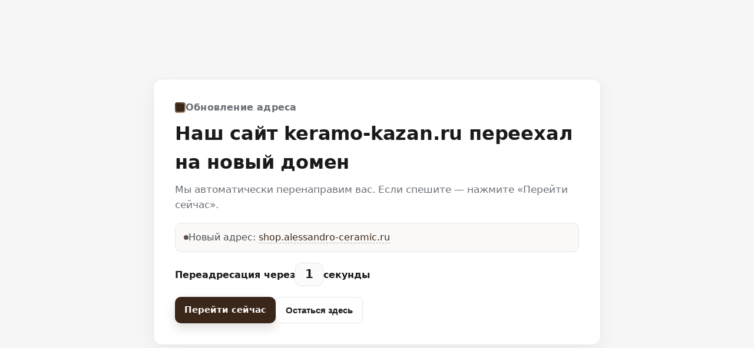

--- FILE ---
content_type: text/html; charset=UTF-8
request_url: https://keramo-kazan.ru/kollekcia-rasprodazha/2-sort-carrara-800-800.html
body_size: 2624
content:

<!doctype html>
<html lang="ru">
<head>
  <meta charset="utf-8">
  <meta name="viewport" content="width=device-width,initial-scale=1">
  <title>Мы переехали — keramo-kazan.ru</title>
  <meta name="robots" content="noindex, nofollow">
  <style>
    :root{
      --bg:#f6f6f7;
      --card:#ffffff;
      --fg:#1a1a1a;
      --muted:#6b6f76;
      --border:#e7e7ea;
      --accent:#3b271a;     /* спокойный коричневый */
      --accent-2:#c6a989;   /* песочный */
    }
    *{box-sizing:border-box}
    html,body{height:100%;}
    body{
      margin:0;
      background:var(--bg);
      color:var(--fg);
      font:16px/1.55 system-ui,-apple-system,Segoe UI,Roboto,Inter,Arial,"Noto Sans";
    }

    .wrap{
      min-height:100%;
      display:grid;
      place-items:center;
      padding:24px;
    }
    .card{
      width:100%;
      max-width:760px;
      background:var(--card);
      border:1px solid var(--border);
      border-radius:14px;
      padding:clamp(18px,4.5vw,36px);
      box-shadow:0 10px 30px rgba(0,0,0,.05);
    }

    .brand{
      display:flex; align-items:center; gap:10px;
      color:var(--muted); font-weight:600; letter-spacing:.2px;
      margin-bottom:8px;
    }
    .brand .logo{
      width:18px; height:18px; border-radius:4px;
      background:
        linear-gradient(135deg, var(--accent), var(--accent)) padding-box,
        linear-gradient(135deg, var(--accent), var(--accent-2)) border-box;
      border:2px solid transparent;
    }

    h1{
      margin:0 0 8px 0;
      font-size:clamp(22px,4.5vw,32px);
      letter-spacing:-.2px;
    }
    p.lead{
      margin:0 0 18px 0; color:var(--muted);
      font-size:clamp(15px,2.6vw,17px);
    }

    .notice{
      background:#faf9f8; border:1px solid var(--border);
      border-radius:10px; padding:12px 14px; color:#4a4d52;
      display:flex; align-items:center; gap:10px;
      margin:14px 0 18px 0;
    }
    .dot{width:8px;height:8px;border-radius:50%;background:var(--accent);opacity:.8}

    .countdown{display:flex; align-items:baseline; gap:10px; font-weight:600; margin:8px 0 18px 0;}
    .count{
      min-width:48px; height:40px; padding:0 10px;
      display:inline-flex; align-items:center; justify-content:center;
      border:1px solid var(--border); border-radius:10px;
      background:#fbfbfb; font-size:20px;
    }

    .row{display:flex; flex-wrap:wrap; gap:10px}
    .btn{
      appearance:none; border:none; cursor:pointer;
      padding:11px 16px; border-radius:10px;
      font-weight:600; font-size:15px; text-decoration:none;
      display:inline-flex; align-items:center; gap:10px;
      transition:background .2s ease, box-shadow .2s ease, transform .06s ease;
    }
    .btn-primary{
      color:#fff; background:var(--accent);
      box-shadow:0 8px 18px rgba(59,39,26,.15);
    }
    .btn-primary:hover{transform:translateY(-1px)}
    .btn-ghost{
      color:var(--fg); background:#fff; border:1px solid var(--border);
    }

    .hint{margin-top:14px; color:var(--muted); font-size:14px;}
    .link{color:var(--accent); text-decoration:none; border-bottom:1px dashed rgba(59,39,26,.35);}
    .link:hover{opacity:.85}

    .muted{color:var(--muted)}
  </style>
</head>
<body>
  <div class="wrap">
    <main class="card" role="main" aria-labelledby="title">
      <div class="brand"><span class="logo" aria-hidden="true"></span> Обновление адреса</div>

      <h1 id="title">Наш сайт keramo-kazan.ru переехал на новый домен</h1>
      <p class="lead">Мы автоматически перенаправим вас. Если спешите — нажмите «Перейти сейчас».</p>

      <div class="notice" id="notice">
        <span class="dot" aria-hidden="true"></span>
        <span>Новый адрес: <a id="newUrl" class="link" href="https://shop.alessandro-ceramic.ru">shop.alessandro-ceramic.ru</a></span>
      </div>

      <div class="countdown" id="cdwrap" aria-live="polite">
        Переадресация через <span class="count" id="count">3</span> секунды
      </div>

      <div class="row">
        <a id="goNow" class="btn btn-primary" href="https://shop.alessandro-ceramic.ru">Перейти сейчас</a>
        <button id="stayBtn" type="button" class="btn btn-ghost">Остаться здесь</button>
      </div>

      <div id="stayMsg" class="hint" style="display:none">
        Автопереход отменён. Вы всегда можете перейти по адресу выше.
      </div>
    </main>
  </div>

  <script>
    (function () {
      const targetOrigin = 'https://shop.alessandro-ceramic.ru';
      const targetUrl = targetOrigin + window.location.pathname + window.location.search + window.location.hash;

      const countEl = document.getElementById('count');
      const cdwrap = document.getElementById('cdwrap');
      const goNow  = document.getElementById('goNow');
      const newUrl = document.getElementById('newUrl');
      const stayBtn = document.getElementById('stayBtn');
      const stayMsg = document.getElementById('stayMsg');

      // выставляем ссылки с сохранением пути и параметров
      goNow.href = targetUrl;
      newUrl.href = targetUrl;

      let seconds = 3;
      let timerId = null;
      let cancelled = false;

      function tick() {
        seconds -= 1;
        countEl.textContent = seconds;
        if (seconds <= 0) {
          clearInterval(timerId);
          if (!cancelled) window.location.replace(targetUrl);
        }
      }

      function startTimer() {
        countEl.textContent = seconds;
        timerId = setInterval(tick, 1000);
      }

      function cancelTimer() {
        cancelled = true;
        clearInterval(timerId);
        // скрыть отсчёт и показать спокойное сообщение
        if (cdwrap) cdwrap.style.display = 'none';
        stayMsg.style.display = 'block';
      }

      stayBtn.addEventListener('click', cancelTimer);
      startTimer();
    })();
  </script>

  <noscript>
    <div style="position:fixed;inset:0;padding:24px;display:grid;place-items:center;background:rgba(0,0,0,0.35);">
      <div style="max-width:640px;background:#fff;border-radius:12px;padding:18px;border:1px solid #e7e7ea;color:#111;">
        JavaScript отключён. Перейдите на новый адрес:
        <a href="https://shop.alessandro-ceramic.ru">https://shop.alessandro-ceramic.ru</a>
      </div>
    </div>
  </noscript>
<script defer src="https://static.cloudflareinsights.com/beacon.min.js/vcd15cbe7772f49c399c6a5babf22c1241717689176015" integrity="sha512-ZpsOmlRQV6y907TI0dKBHq9Md29nnaEIPlkf84rnaERnq6zvWvPUqr2ft8M1aS28oN72PdrCzSjY4U6VaAw1EQ==" data-cf-beacon='{"version":"2024.11.0","token":"0198ca29a0084c65bb488d79d6d06eca","r":1,"server_timing":{"name":{"cfCacheStatus":true,"cfEdge":true,"cfExtPri":true,"cfL4":true,"cfOrigin":true,"cfSpeedBrain":true},"location_startswith":null}}' crossorigin="anonymous"></script>
</body>
</html>